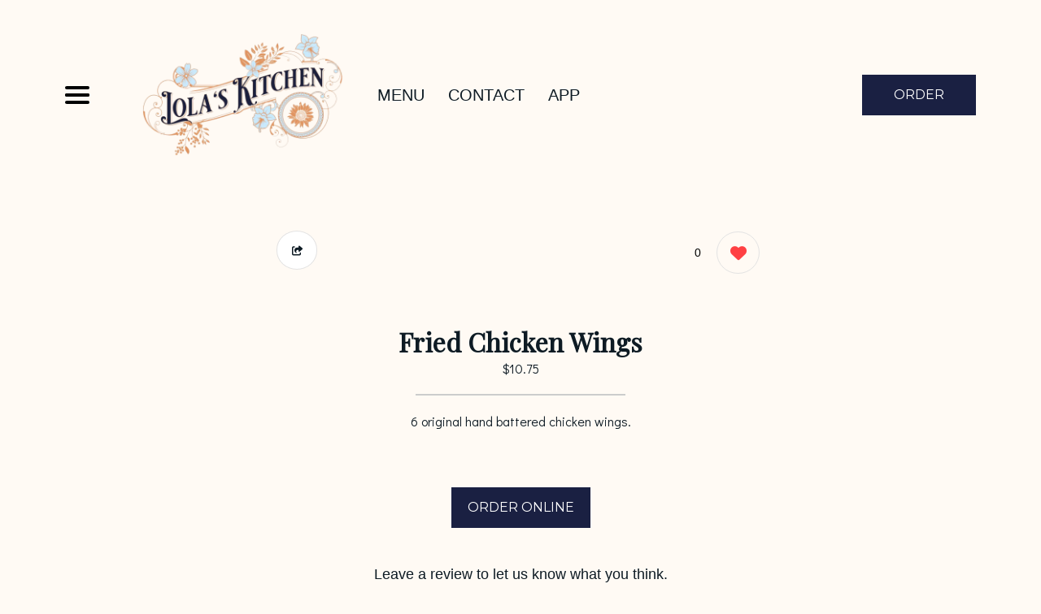

--- FILE ---
content_type: text/html; charset=UTF-8
request_url: https://lolaskitchenca.com/menu/196578
body_size: 8472
content:
 
    























<!DOCTYPE html>
<html class="no-js" lang="en">
<head>
    <meta charset="utf-8">
    <meta http-equiv="x-ua-compatible" content="ie=edge">
    <meta name="viewport" content="width=device-width, initial-scale=1">
    <meta name="google-signin-client_id" content="226380560851-4k34f437rqoeugbqv9338vc1i1or9qoq.apps.googleusercontent.com">
<script>
    var GOOGLE_SIGNIN_ID = "226380560851-4k34f437rqoeugbqv9338vc1i1or9qoq.apps.googleusercontent.com";
    var BLIZZFULL_LOGIN_BASE = "https://login.blizzfull.com";
</script>

<style>
    .login-wrapper .submit-btn {
    	background-image: url("/www/images/right-arrow.png") !important;
        background-repeat: no-repeat !important;
        background-position: right 15px center !important;
    }
    .login-wrapper .submit-btn.loading {
    	background-image: url("/www/images/spinner.gif") !important;
        background-size: 25px !important;
    }
</style>



    

    
    
    
                            









<title>Fried Chicken Wings | Lola's Kitchen • Lola's Kitchen San Fernando</title>
<meta name="description" content="6 original hand battered chicken wings" />



<meta name="twitter:card" content="summary">
<meta name="twitter:title" content="Fried Chicken Wings | Lola's Kitchen • Lola's Kitchen San Fernando">
<meta name="twitter:description" content="6 original hand battered chicken wings">
<meta name="twitter:image" content="//www.blizzstatic.com/dynamicmedia/image/14080/644ac4eb7f84b.jpg?w=1200&h=1200&zc=1">


<meta property="og:title" content="Fried Chicken Wings | Lola's Kitchen • Lola's Kitchen San Fernando" />
<meta property="og:type" content="restaurant.restaurant" />
<meta property="og:description" content="6 original hand battered chicken wings" />
<meta property="og:site_name" content="Lola's Kitchen San Fernando" />
<meta property="restaurant:category" content="Restaurant" />
<meta property="restaurant:owner_verified" content="true" />
<meta property="og:image" content="//www.blizzstatic.com/dynamicmedia/image/14080/644ac4eb7f84b.jpg?w=1200&h=1200&zc=1" />

    <meta property="restaurant:contact_info:street_address" content="128 N Maclay Ave" />
    <meta property="restaurant:contact_info:locality"       content="San Fernando" />
    <meta property="restaurant:contact_info:region"         content="CA" />
    <meta property="restaurant:contact_info:postal_code"    content="91340" />
    <meta property="restaurant:contact_info:country_name"   content="United States" />
    <meta property="restaurant:contact_info:email"          content="lolaskitchensf@gmail.com" />
    <meta property="restaurant:contact_info:phone_number"   content="8183563826" />
    <meta property="place:location:latitude"                content="34.2846836" />
    <meta property="place:location:longitude"               content="-118.4391085" />


<link rel="canonical" href="https://lolaskitchenca.com/menu/196578" />
<meta property="og:url" content="https://lolaskitchenca.com/menu/196578" />



<link rel="shortcut icon" href="//www.blizzstatic.com/dynamicmedia/image/14080/63dff3e772ec1.png">
<link rel="apple-touch-icon-precomposed" href="//www.blizzstatic.com/dynamicmedia/image/14080/63dff3e772ec1.png">
<meta name="msapplication-TileImage" content="//www.blizzstatic.com/dynamicmedia/image/14080/63dff3e772ec1.png">
<meta name="msapplication-TileColor" content="#e59467">













<script type="text/javascript">
  var _userway_config = {
    account: 'TkrS6o8eq8',
    type : '2'
  };
</script>
<script type="text/javascript" src="https://cdn.userway.org/widget.js"></script>

<script type="text/javascript">
  document.addEventListener("DOMContentLoaded", function(event) {
    let captchaCheck = setInterval(function()
    {
      let textarea = document.getElementById("g-recaptcha-response");
      if(textarea)
      {
        clearInterval(captchaCheck);
        textarea.setAttribute("aria-hidden", "true");
        textarea.setAttribute("aria-label", "do not use");
        textarea.setAttribute("aria-readonly", "true");
      }

    }, 100);

    setTimeout(function() {
      var images = document.querySelectorAll('img.attachment');

      for(var i = 0; i < images.length; i++)
      {
        var image = images[i];
        image.setAttribute("alt", "Twitter image");
        image.setAttribute("aria-hidden", "true");
      }

      var headers = document.querySelectorAll('h1, h2, h3, h4, h5, h6');

      for(var i = 0; i < headers.length; i++)
      {
        var header = headers[i];
        if(header.innerText.trim() == "") {
          if(header.innerHTML != "") {
            var newNode = document.createElement("div");
            var hClass = header.getAttribute("class");
            var hStyle = header.getAttribute("style");
            newNode.innerHTML = header.innerHTML;
            newNode.setAttribute("class", hClass);
            newNode.setAttribute("style", hStyle);
            header.parentNode.replaceChild(newNode, header);
          }
          else header.remove();
        }
      }

    }, 1000)
  });



</script>

            
    




    <link rel="stylesheet" type="text/css" href="//css.blizzfull.com/f2929915c752a997b55a3073da9446a3.css" />

            <!-- BEGIN BUGSNAG -->
        <script src="//d2wy8f7a9ursnm.cloudfront.net/v7/bugsnag.min.js"></script>
        <script>
            Bugsnag.start({ 
                apiKey: 'f22a4bd9b3ac961465d23dbd71b77788',
                appVersion: '5.7f'
            });
        </script>
        <!-- END BUGSNAG -->
    
        
    <style>
        body {
            color: #0e1b24;
            background-color: #fffaf4;
            font-family:  'Didact Gothic', sans-serif; 
        }
        h1, h2 {
            font-family: 'Playfair Display', serif;
        }
        h3, h4 {
            font-family: 'Montserrat', sans-serif;
        }
        #wrapper, .wrapper {
            max-width: 1200px;
            margin: 0 auto;
        }
        #wrapper.full-width, .wrapper.full-width {
            max-width: 100% !important;
            width: 100% !important;
        }
        #footer-nav, .restaurant-name, .featured-item-title {
            font-family: 'Montserrat', sans-serif;
            color: #0e1b24;
        }
        .restaurant-address, .featured-item-description {
            font-family:  'Didact Gothic', sans-serif;
            color: #0e1b24;
        }

        .restaurant-info, .restaurant-hours div, .copyright {
            font-family: 'Montserrat', sans-serif;
            color: #0e1b24;
        }

        .btn, #modal-btn {
            background: #1a2042;
            color: #;
            font-family: 'Montserrat', sans-serif;
        }
    </style>

            <link href="https://fonts.googleapis.com/css?family=Didact+Gothic%7CMontserrat%7CPlayfair+Display" rel="stylesheet">
    
    <noscript>
        <style type="text/css">
            [data-sal|='fade'] {
            opacity: 1;
            }

            [data-sal|='slide'],
            [data-sal|='zoom'] {
            opacity: 1;
            transform: none;
            }

            [data-sal|='flip'] {
            transform: none;
            }
        </style>
    </noscript>

</head>
<body>

<nav id="main-menu" class="menu-closed">
    <ul>
        <li>
            <a href="/">Home</a>
        </li>
        <li><a href="/order" aria-label="Order from Lola's Kitchen">Order Online</a></li>        <li>
            <a href="/menu">Menu</a>
        </li>
                                        <li>
            <a href="/contactus">Contact</a>
        </li>
                            <li>
                <a href="/app">App</a>
            </li>
                                <li class="social social-sidemenu">
                                        <a target="_blank" href="http://www.facebook.com/lolaskitchensfv" title="Lola's Kitchen Facebook" aria-label="Our Facebook"><i class="fa-brands fa-facebook-f"></i></a>
                                        <a target="_blank" href="http://www.instagram.com/lolas_kitchensfv/" title="Lola's Kitchen Instagram" aria-label="Our Instagram"><i class="fa-brands fa-instagram"></i></a>
                                                                    </li>
    </ul>
</nav>


<header class="pure-u-1">
    <div class="header-container pure-g">
        <div class="pure-u-1-4 pure-u-sm-2-24 flex-center justify-center-mobile">
            <button id="nav-icon" aria-label="Main Navigation">
                <span></span>
                <span></span>
                <span></span>
                <span></span>
            </button>
        </div>
        <div class="pure-u-1-2 pure-u-sm-19-24  center-md justify-center-mobile logo-wrapper">
            <div style="display: flex; align-items: center;">
                <div>
                    <a href="/">
                        <img class="restaurant-logo" src="//www.blizzstatic.com/dynamicmedia/image/14080/63dff3e772ec1.png?w=260&zc=2" alt="Lola's Kitchen logo">
                    </a>
                </div>
                                                        <div id="header-nav" class="hide-900">
                        <ul>
                            <li><a class="header-nav-item" href="/menu">MENU</a></li>
                                                                                                                                            <li><a class="header-nav-item" href="/contactus">CONTACT</a></li>
                                                            <li>
                                    <a class="header-nav-item" href="/app">App</a>
                                </li>
                                                                                                                                        </ul>
                    </div>
                            </div>
        </div>
        <div class="pure-u-xs-1 pure-u-sm-3-24 flex-center header-order-button">
                        <a class="header-order-btn btn grow" 
                href="/order" aria-role="button" aria-label="Order from Lola's Kitchen" data-sal="slide-up"> 
                ORDER NOW
            </a>
                    </div>
    </div>
</header>

<main id="site-content">
    

    <div class="wrapper pure-g item-page">
        <div class="pure-u-1 pure-u-md-1-2 text-center item-image-column">
            <div class="featured-item-single">
                                        
                                                    <div class="container" aria-hidden="true">
                                <img data-featherlight="//www.blizzstatic.com/dynamicmedia/image/14080/644ac4eb7f84b.jpg?w=1080" src="//www.blizzstatic.com/dynamicmedia/image/14080/644ac4eb7f84b.jpg?w=400&h=400" srcset="//www.blizzstatic.com/dynamicmedia/image/14080/644ac4eb7f84b.jpg?w=400&h=400 1x, //www.blizzstatic.com/dynamicmedia/image/14080/644ac4eb7f84b.jpg?w=800&h=800 2x" alt="Fried Chicken Wings" class="featured-item-img" data-sal="fade">
                            </div>
                                            
                                </div>
        </div>


        <div class="pure-u-1 pure-u-md-1-2  text-center">
            <div class="like-bar">
                <div>
    <button class="share-btn" data-toggle="dropdown"><i class="fa fa-share-square"></i> <span class="share-text">Share</span></button>
    <div class="share-menu dropdown-menu">
        <a href="#!" onclick="emailShare()"><i class="fa fa-envelope social-icon"></i>Email</a>
        <a href="#!" onclick="facebookShare()"><i class="fa fa-facebook social-icon"></i>Facebook</a>
        <a href="#!" onclick="twitterShare()"><i class="fa fa-twitter social-icon"></i>Twitter</a>
        <a href="#!" onclick="linkedinShare()"><i class="fa fa-linkedin social-icon"></i>LinkedIn</a>
        <a href="#!" onclick="copyUrl()"><i class="fa fa-link social-icon"></i>Copy link</a>
    </div>
  </div>
  <div> 
    <div class="middle">
       <div class="sm-container item-engagement-action-container">
                          <span class="total-loves">0</span>
                        <a href="#!" aria-label="0 likes" class="show-btn" data-toggle="dropdown">
                                <i class="fa fa-heart heart-btn"></i>
            </a>
            <div class="sm-menu userEngagementContainer dropdown-menu">
            <a aria-label=" loves" href="#!" class="submitRatingButton" data-rating="love"><i class="fa fa-heart"></i></a>
                <span class="sm-count number"></span>
            <a aria-label=" loves"  href="#!" class="submitRatingButton" data-rating="like"><i class="fa fa-thumbs-up"></i></a>
                <span class="sm-count number"></span>
            <a href="#!" class="submitRatingButton" data-rating="dislike"><i class="fa fa-thumbs-down"></i></a>
                <span class="sm-count number"></span>
            </div>
        </div>
    </div>
</div>

<script>
    
    var SERVER_CONSTANTS = {};
    
    SERVER_CONSTANTS.itemID = 196578;
    
    const regex = /[#!]/g
  function emailShare() {
    const url = 'mailto:?subject=Check out this Lola&#039;s Kitchen menu item!&body= Hi!, Check out this Fried Chicken Wings from Lola&#039;s Kitchen: ' + window.location.href.replace(regex, "");
    window.open(url, '_blank').focus();
    $('.share-menu').removeClass('active');
  }

  function facebookShare() {
    const url = 'https://www.facebook.com/sharer/sharer.php?u=' + window.location.href.replace(regex, "");
    window.open(url, '_blank').focus();
    $('.share-menu').removeClass('active');
  }

  function twitterShare() {
    const url = 'https://twitter.com/intent/tweet?text=Yes! Check out this Fried Chicken Wings from Lola&#039;s Kitchen: ' + window.location.href;
    window.open(url, '_blank').focus();
    $('.share-menu').removeClass('active');
  }

  function linkedinShare() {
    const url = 'https://www.linkedin.com/sharing/share-offsite/?url=' + window.location.href;
    window.open(url, '_blank').focus();
    $('.share-menu').removeClass('active');
  }

  function copyUrl() {
    var dummy = document.createElement('input'),
    text = window.location.href;

    document.body.appendChild(dummy);
    dummy.value = text;
    dummy.select();
    document.execCommand('copy');
    document.body.removeChild(dummy);

    alert('Link copied to clipboard!');
    $('.share-menu').removeClass('active');
  }
</script>

<style>


@media (max-width: 768px) {
  .sm-container {
    margin-right: 30px;
  }
  .like-bar {
    margin-top: 10px;
  }
  .share-btn {
    margin-left: 35px;
  }
}

@media (max-width: 490px) {
  .sm-container {
    margin-right: 15px;
  }
  .like-bar {
    margin-top: 10px;
  }
  .share-btn {
    margin-left: 17px;
  }
}

.share-menu {
  display: none;
  flex-direction: column;
  background: #000;
  position: absolute;
  border-radius: 8px;
  visibility: hidden;
  opacity: 0;
  transition: .3s;
  margin-top: 14px;
  margin-left: -10px;
  padding: 20px 20px;
  text-align: left;
  font-family: sans-serif;
  font-size: 14px;
}

.share-menu i {
  color: #fff;
}

.share-menu.active {
  display: flex;
  visibility: visible;
  opacity: 1;
}

.share-menu::before {
  content: '';
  width: 10px;
  height: 10px;
  background: #000;
  position: absolute;
  top: -5px;
  left: 50%;
  transform: translateX(-50%) rotate(45deg);
}

.share-menu .fa {
  margin-right: 5px;
}

.share-menu a {
  transition: 0.4s;
  color: #fff;
  text-decoration: none;
}

.share-menu a:hover {
  transform: scale(1.1);
}

.share-menu a:not(:first-of-type) {
  margin-top: 20px;
}

</style>

<script>

  var showBtn = document.querySelector('.show-btn');

  if(showBtn){
    showBtn.addEventListener('click', function(e) {
      e.stopPropagation();
      document.querySelector('.sm-menu').classList.toggle('active');
    });
  }

  var shareBtn = document.querySelector('.share-btn');
  
  if(shareBtn){
    shareBtn.addEventListener('click', function(e) {
      e.stopPropagation();
      document.querySelector('.share-menu').classList.toggle('active');
    });
  }

  document.body.addEventListener('click', function(e) {
    if(document.querySelector('.share-menu').classList.contains('active')) {
        document.querySelector('.share-menu').classList.remove('active');
    }
    if(document.querySelector('.sm-menu').classList.contains('active')) {
        document.querySelector('.sm-menu').classList.remove('active');
    }
  });

  document.querySelectorAll('[data-toggle~=dropdown]').forEach(setupDropdown);

  function setupDropdown(dropdownToggle) {
    dropdownToggle.setAttribute('aria-haspopup', 'true');
    dropdownToggle.setAttribute('aria-expanded', 'false');
    
    var dropdownMenu = dropdownToggle.parentNode.querySelector('.dropdown-menu');
    
    dropdownMenu.setAttribute('aria-hidden', 'true');
    
    dropdownToggle.onclick = toggleDropdown;
    
    function toggleDropdown() {
      if (dropdownToggle.getAttribute('aria-expanded') === 'true') {
        dropdownToggle.setAttribute('aria-expanded', 'false');
        dropdownMenu.setAttribute('aria-hidden', 'true');
        dropdownToggle.parentNode.classList.remove('dropdown-on');
        return;
      }
      dropdownToggle.setAttribute('aria-expanded', 'true');
      dropdownMenu.setAttribute('aria-hidden', 'false');
      dropdownToggle.parentNode.classList.add('dropdown-on');
      dropdownMenu.children[0].focus();
      return;
    }
  }

</script>            </div>
            <div class="item-content">
                <h1>Fried Chicken Wings</h1>
                                                            <div class="item-price">$10.75</div>
                                    
            <hr />
                <div class="item-description">
                    6 original hand battered chicken wings.
                </div>
                                    <a class="btn square-button-dark grow item-order-btn" style="margin-top: 50px" href="https://lolaskitchen.blizzfull.com/wings/196578" title="Order Online" aria-role="button">
                        ORDER ONLINE
                    </a>
                            </div>
        </div>

        <div class="pure-u-1">
            <div class="item-container" style="flex-direction: column">
                <div> 
                    
<div class="itemReviewContainer">
    
    
    <div class="allReviewsContainer">

    
    <p id="reviewLabel" class="reviewBoxLabel"><span class="totalReviews" style="display: none">
    <span class="totalReviewsNum">0</span> customer ❤️ Fried Chicken Wings!</span><br/> Leave a review to let us know what you think.</p>
    <textarea aria-labelledby="reviewLabel" rows="4" class="reviewMessage"></textarea>
    <button class="submitReviewButton grow">Submit Review</button>

        <script id="reviewBlurbTemplate" type="text">
            <div class="reviewBlurb" data-id="0">
                                    <div class="reviewImage">
                        <img src="/sites/templates/cafe/images/review.svg">
                    </div>
                                <div>
                    <p class="reviewName" data-name></p>
                    <p class="reviewMessage" data-message></p>
                    <p class="status">Pending Review</p>
                </div>
            </div>
        </script>

        <div class="reviewBlurbContainer">
                    </div>
    </div>

</div>
<script type="text/javascript">
    
    var SERVER_CONSTANTS = {};
    
    SERVER_CONSTANTS.itemID = 196578;
</script>

<style>

    .animateReviewIn {
        transition-property: all;
        transition-duration: .5s;
        transition-timing-function: cubic-bezier(0, 1, 0.5, 1);
        max-height:250px!important;
        overflow-y: hidden;
    }

    .reviewBlurbContainer {
        display: flex;
        flex-wrap: wrap;
        margin-top: 30px;
    }

    .reviewBlurb {
        display: flex;
        flex: 50%; 
        margin-bottom: 10px;
        padding: 20px 0 0px 0px;
    }

    .reviewName {
        font-size: 16px;
        line-height: 18px;
        font-weight: bold;
    }

    .reviewMessage {
        font-size: 16px;
        line-height: 18px;
        margin-top: 10px;
    }

    @media(max-width: 490px) {
        .reviewBlurb {
            flex: 100%; 
            margin-bottom: 10px;
        }
    }

    .status {
        margin-top: 10px;
        text-transform: uppercase;
        color: darkgrey;
    }



</style>                </div> 
            </div>
        </div>

        <div class="pure-u-1">
            <h2 class="h2 mt-100">You may also like</h2>
            <hr />
            <div class="featured-items-grid pure-g">
                                                                                                                                        <div class="pure-u-1 pure-u-md-1-3">
                                <div class="featured-item">
                                                                    <div class="pure-g">
                                        <div class="pure-u-3-4">
                                            <div class="featured-item-title">
                                                <a href="/menu/196579" aria-label="Order from Lola's Kitchen">
                                                    Fried Chicken Wing Meal
                                                </a>
                                            </div>
                                        </div>
                                        <div class="pure-u-1-4 text-right">
                                                                                                                                                <div class="featured-item-price">$14.56</div>
                                                                                                                                    </div>
                                        <div class="pure-u-1">
                                            <div class="featured-item-description">
                                                6 original hand battered chicken wings with your choice of 2 delicious sides .
                                            </div>
                                        </div>
                                    </div>
                                </div>
                            </div>
                                                                                                                                                                    </div>
        </div>
    </div>

    <style>
        .item-page {
            padding-top: 50px;
            justify-content: center;
        }
        @media (max-width: 490px) {
            .item-page {
                padding-top: 25px;
            }
        }
        .item-price, .item-description {
            font-family:  'Didact Gothic', sans-serif;
        }
        .item-description {
            margin-bottom: 20px;
        }
        .featured-item-price, .item-order-btn {
            font-family: 'Montserrat', sans-serif;
        }
        .item-content {
            display: flex;
            flex-direction: column;
            align-items: center;
            padding-top: 10%;
            padding-left:15px;
            padding-right:15px;
        }
        .item-image-column {
                            display: none;
                    }
    </style>
  

</main>
<!--[if lt IE 8]>
<p class="browserupgrade">You are using an <strong>outdated</strong> browser. Please <a href="//browsehappy.com/">upgrade your browser</a> to improve your experience.</p>
<![endif]-->

<footer>
    
    <div id="footer-nav">
        <ul>
            <li><a class="footer-nav-item" href="/order" aria-label="Order from Lola's Kitchen">ORDER ONLINE</a></li>            <li><a class="footer-nav-item" href="/menu">MENU</a></li>
                                                            <li><a class="footer-nav-item" href="/contactus">CONTACT</a></li>
                        <li>
                <a class="footer-nav-item" href="/app">App</a>
            </li>
                                </ul>
        <div class="social">
                                        <a target="_blank" href="http://www.facebook.com/lolaskitchensfv" title="Lola's Kitchen Facebook" aria-label="Our Facebook"><i class="fa-brands fa-facebook-f"></i></a>
                                        <a target="_blank" href="http://www.instagram.com/lolas_kitchensfv/" title="Lola's Kitchen Instagram" aria-label="Our Instagram"><i class="fa-brands fa-instagram"></i></a>
                                                                    </div>
    </div>

    <div class="restaurant-name">
        Lola's Kitchen
    </div>
    
    
            <div class="restaurant-address">
            128 N Maclay Ave San Fernando, CA 91340
        </div>
        <div class="restaurant-info">
        Sunday: 8AM - 3PM<br>Monday - Saturday: 8AM - 8PM<br>        <br>Breakfast, Brunch, Burgers, Comfort Food in San Fernando    </div>
        <div class="copyright">
        &copy; Copyright 2026. All rights reserved.             Powered by <a href="//www.blizzfull.com" title="Online Ordering and Website Provider"  target="_blank" class="">Blizzfull</a>.
    
        <p>We strive to ensure that our website is accessible to people with disabilities<a href="/accessibility"> Our Accessibility Statement</a></p>
    </div>

</footer>



<script type="text/javascript" src="//www.blizzstatic.com/73ac8e1b5f1bd63de5705d4f9dd75b18.js" minified crossorigin="anonymous"></script>
<script>if(typeof h73ac8e1b5f1bd63de5705d4f9dd75b18 === 'undefined') document.write('<script src="//static.blizzfull.com/73ac8e1b5f1bd63de5705d4f9dd75b18.js" minified><\/script>')</script> 

<script>
    $(document).ready(function(){
        $('.menu-catnav-toggle').click(function(){
            $('.menu-catnav-toggle').hide();
            $('.menu-catnav').show();
            window.scrollTo(0,0);
        });

        $('.menu-catnav').click(function(){
            // only hide on mobile
            if (window.innerWidth <= 590) $('.menu-catnav').hide();
            $('.menu-catnav-toggle').show();
        });

        $('#nav-icon').click(function(){
            window.scrollTo(0,0);
            $(this).toggleClass('open');
            $('#main-menu').toggleClass('menu-open');
            $('#main-menu').toggleClass('menu-closed');
            $(document.body).toggleClass('menu-open');
        });

        $('.slick-carousel').slick({
            slidesToShow: 1,
            autoplay: true,
            autoplaySpeed: 5000,
            speed: 2000,
            dots:false,
            prevArrow: false,
            nextArrow: false
        });

        $('.item-slick-carousel').slick({
            slidesToShow: 1,
             slidesToScroll: 1,
            autoplay: false,
            autoplaySpeed: 5000,
            speed: 500,
            dots:false,
            prevArrow: true,
            nextArrow: true,
            asNavFor: '.item-slick-carousel-thumb'
        });

        $('.item-slick-carousel-thumb').slick({
            slidesToShow: 4,
            slidesToScroll: 1,
            dots:false,
            asNavFor: '.item-slick-carousel',
            prevArrow: false,
            nextArrow: false,
            centerMode: false,
            focusOnSelect: true
        });

        $('.reviews-slider').slick({
            slidesToShow: 3,
            slidesToScroll: 1,
            autoplay: true,
            autoplaySpeed: 3000,
            dots: false,
            arrows: true,
            infinite: true,
            responsive: [
                {
                    breakpoint: 768,    // Tablets
                    settings: {
                        slidesToShow: 2,
                        slidesToScroll: 1,
                        arrows: false
                    }
                },
                {
                    breakpoint: 480,    // Mobile
                    settings: {
                        slidesToShow: 1,
                        slidesToScroll: 1,
                        arrows: false
                    }
                }
            ]
        });
    });
</script>

    <!-- Website Alert -->
    

    <!-- Website Alert -->
    

<script>
    $.browser = {};
    (function () {
        $.browser.msie = false;
        $.browser.version = 0;
        if (navigator.userAgent.match(/MSIE ([0-9]+)\./)) {
            $.browser.msie = true;
            $.browser.version = RegExp.$1;
        }
    })();
</script>

<div style="display:none">
    <div class="login-wrapper" id="login-wrapper">
        <div style="display:flex; justify-content: space-between;">
            <div class="top-bar">
                <a href="#" class="top-bar-btn signin selected">Sign In</a>
                <a href="#" class="top-bar-btn register">Register</a>
            </div>
            <div class="login-forgot">
                <a aria-label="Reset your password" href="#" class="forgotpw">
                    Forgot your password?
                </a>
            </div>
        </div>
        <div class="auth-bar">
            <div>
                <button id="openID-google" role="button" aria-label="Login with Google" class="auth-btn login-google" >
                    <img src="//www.blizzstatic.com/www/images/google-icon-new.png">
                    <span>Continue with Google</span>
                </button>
                <button aria-label="Login with Facebook" id="openID-facebook" class="auth-btn login-facebook login-social">
                    <img src="//www.blizzstatic.com/www/images/facebook-icon-new.png">
                    <span>Continue with Facebook</span>
                </button>
                <button aria-label="Login with Yahoo" id="openID-yahoo" class="auth-btn login-yahoo login-social">
                    <img src="//www.blizzstatic.com/www/images/yahoo-icon-new.png">
                    <span>Continue with Yahoo</span>
                </button>
                <button aria-label="Sign in with Apple" id="openID-apple" class="auth-btn login-apple login-social">
                    <img src="//www.blizzstatic.com/www/images/apple-icon-new.png">
                    <span>Continue with Apple</span>
                </button>
            </div>
        </div>

        <div class="alt-sign-in">or sign in with</div>
        <div class="signin-container">
            <form id="loginForm">
                <div class="input-container">
                    <input aria-label="Account email addres" name="email" class="login-register-text-input" id="loginInput" type="text" />
                    <label>EMAIL</label>
                    <img class="icon" src="//www.blizzstatic.com/www/images/username-icon.svg">
                </div>
                <div class="input-container">
                    <input aria-label="Account password" name="password" id="loginPasswordInput" class="login-register-text-input" type="password" />
                    <label>PASSWORD</label>
                    <img class="icon" src="//www.blizzstatic.com/www/images/password-icon.svg">
                </div>
                <input id="loginSubmitBtn" type="submit" class="submit-btn" value="Sign in" />
                <div role="alert" class="login-error">
                    You have entered an invalid email address.
                </div>
            </form>
        </div>
        <div class="register-container">
            <form id="registerForm">
                <div class="input-container">
                    <input aria-label="Account email address" name="email" class="login-register-text-input" id="register-email-input" type="text" />
                    <label>EMAIL</label>
                    <img class="icon" src="//www.blizzstatic.com/www/images/username-icon.svg">
                </div>
                <div class="input-container">
                    <input aria-label="Enter your name" name="name" class="login-register-text-input" id="register-name-input" type="text" />
                    <label>NAME</label>
                    <img class="icon" src="//www.blizzstatic.com/www/images/username-icon.svg">
                </div>
                <div class="password-row">
                    <div class="input-container">
                        <input aria-label="Account password" id="regPassword" class="login-register-text-input regPassword" name="password" type="password" />
                        <label>PASSWORD</label>
                        <img class="icon" src="//www.blizzstatic.com/www/images/password-icon.svg">
                    </div>
                    <div class="input-container">
                        <input aria-label="Confirm account password" id="regPassword2" class="login-register-text-input regPassword" type="password" />
                        <label>CONFIRM PASSWORD</label>
                        <img class="icon" src="//www.blizzstatic.com/www/images/password-icon.svg">
                    </div>
                </div>
                <div style="margin-top: 15px; color: #344149">
                    <input type="checkbox" name="subscribed" checked aria-label="Sign up for deals and promotions">Sign up for deals and promotions
                </div>
                <div role="alert" class="register-password-error">The passwords do not match.</div>
                <div id="registerErrorBox">
                </div>
                <input id="registerSubmitBtn" type="submit" value="Register" class="submit-btn" />

            </form>
        </div>
        <div class="forgotpw-container">
            <form id="forgotpwForm">
                <div class="input-container">
                    <input aria-label="Enter your email addres" name="email" class="login-register-text-input" id="forgotpwEmail" type="text" />
                    <label>ENTER YOUR EMAIL ADDRESS</label>
                    <img class="icon" src="//www.blizzstatic.com/www/images/username-icon.svg">
                </div>
                <input id="forgotpwSubmitBtn" type="submit" class="submit-btn" value="Reset my password" />
                <div role="alert" class="forgot-pw-error">
                    You have entered an invalid email address.
                </div>
            </form>
            <div class="forgotpw-confirmation">
                <img src="//www.blizzstatic.com/www/images/password-big.svg">
                <div style="margin-top: 15px;">We have sent you a password reset email. <br>Click the button in the email to reset your password.</div>
            </div>
        </div>
        <a href="https://www.blizzfull.com/privacy" target="_blank" style="display: block; text-align: center; margin-top: 15px; text-decoration: none; color: #4b5a66; font-size: 14px;">Terms & Privacy</a>
    </div>
</div>
<script src="https://apis.google.com/js/platform.js?onload=onLoadCallback">
</script>







<script>
    
    //See public/shared/blizzfullAnalytics.js
    BLIZZFULL_ANALYTICS.init(null, 'UA-29981188-3', true);
</script>



<script src="https://www.google.com/recaptcha/api.js" async defer></script>
<script>
    $( "form" ).on( "submit", function(e) {
        e.preventDefault();

        let name = $(this).find('#name').val();
        if (!name) return $(this).find('.form-error').html('Name field is required');

        let email = $(this).find('#email').val();
        if (!email) return $(this).find('.form-error').html('Email field is required');

        let message = $(this).find('#message').val();
        if (!message) return $(this).find('.form-error').html('Message field is required');

        let captcha = $(this).find('#g-recaptcha-response').val();
        if (!captcha) return $(this).find('.form-error').html('Captcha is required');

        $(this).find(':submit').val('THANKS FOR CONTACTING!');
        $(this).find('.form-error').html('');

        let data = $(this).serialize();
        $.ajax({
            type: 'POST',
            url: '/contact',
            data: data
        });
    });

</script>

<style>
    .map-section-homesections6 {
padding: 0px !important;
}
</style>

</body>
</html>
